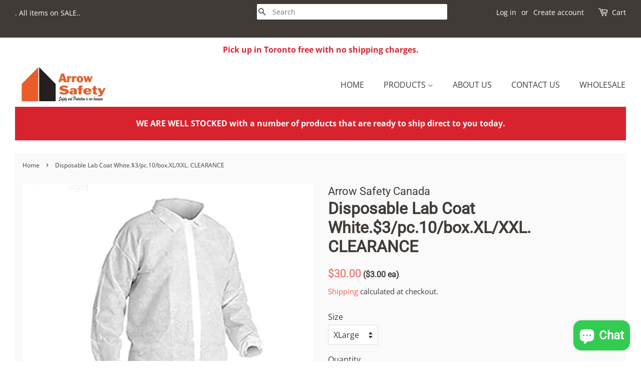

--- FILE ---
content_type: text/html; charset=utf-8
request_url: https://www.arrowsafetycanada.com/products/polypropylene-disposable-lab-coat-30pcs-box
body_size: 17181
content:
<!doctype html>
<html class="no-js">
<head>
  <meta name="google-site-verification" content="cDp_RrhIHC1C5byCXSkIpw8Ln4uMpDjuDV4Z6n7IvKo" />

  <!-- Basic page needs ================================================== -->
  <meta charset="utf-8">
  <meta http-equiv="X-UA-Compatible" content="IE=edge,chrome=1">

  
  <link rel="shortcut icon" href="//www.arrowsafetycanada.com/cdn/shop/files/arrow-logo_32x32.jpg?v=1614775804" type="image/png" />
  



  <!-- Google Tag Manager -->

<script>(function(w,d,s,l,i){w[l]=w[l]||[];w[l].push({'gtm.start':

new Date().getTime(),event:'gtm.js'});var f=d.getElementsByTagName(s)[0],

j=d.createElement(s),dl=l!='dataLayer'?'&l='+l:'';j.async=true;j.src=

'https://www.googletagmanager.com/gtm.js?id='+i+dl;f.parentNode.insertBefore(j,f);

})(window,document,'script','dataLayer','GTM-P6RP6HWD');</script>

<!-- End Google Tag Manager -->
  
  <!-- Global site tag (gtag.js) - Google Analytics -->

<script async src="https://www.googletagmanager.com/gtag/js?id=G-7Y47W9TZMH"></script>

<script>

  window.dataLayer = window.dataLayer || [];

  function gtag(){dataLayer.push(arguments);}

  gtag('js', new Date());

 

  gtag('config', 'G-7Y47W9TZMH');

</script>
  
  
  <!-- Title and description ================================================== -->
  <title>
  White Disposable Lab Coat - Arrow Safety Canada
  </title>

  
  <meta name="description" content="DISCOUNTS APPLICABLE TO LARGER ORDERS, CALL OR EMAIL TO INQUIRE: Phone: 1-833-448-9380 Email: sales@arrowsafetycanada.com Heavy duty polypropylene lab coat that is made of a breathable fabric that provides economical protection with elastic wrists. It is the best low cost solution to protect workers against dry particu">
  

  <!-- Social meta ================================================== -->
  <!-- /snippets/social-meta-tags.liquid -->




<meta property="og:site_name" content="Arrow Safety Canada">
<meta property="og:url" content="https://www.arrowsafetycanada.com/products/polypropylene-disposable-lab-coat-30pcs-box">
<meta property="og:title" content="Disposable Lab Coat White.$3/pc.10/box.XL/XXL. CLEARANCE">
<meta property="og:type" content="product">
<meta property="og:description" content="DISCOUNTS APPLICABLE TO LARGER ORDERS, CALL OR EMAIL TO INQUIRE: Phone: 1-833-448-9380 Email: sales@arrowsafetycanada.com Heavy duty polypropylene lab coat that is made of a breathable fabric that provides economical protection with elastic wrists. It is the best low cost solution to protect workers against dry particu">

  <meta property="og:price:amount" content="20.00">
  <meta property="og:price:currency" content="CAD">

<meta property="og:image" content="http://www.arrowsafetycanada.com/cdn/shop/products/86CDAB6A-B779-4E83-B85F-E6C71695C447_1200x1200.jpg?v=1607901672">
<meta property="og:image:secure_url" content="https://www.arrowsafetycanada.com/cdn/shop/products/86CDAB6A-B779-4E83-B85F-E6C71695C447_1200x1200.jpg?v=1607901672">


<meta name="twitter:card" content="summary_large_image">
<meta name="twitter:title" content="Disposable Lab Coat White.$3/pc.10/box.XL/XXL. CLEARANCE">
<meta name="twitter:description" content="DISCOUNTS APPLICABLE TO LARGER ORDERS, CALL OR EMAIL TO INQUIRE: Phone: 1-833-448-9380 Email: sales@arrowsafetycanada.com Heavy duty polypropylene lab coat that is made of a breathable fabric that provides economical protection with elastic wrists. It is the best low cost solution to protect workers against dry particu">


  <!-- Helpers ================================================== -->
  <link rel="canonical" href="https://www.arrowsafetycanada.com/products/polypropylene-disposable-lab-coat-30pcs-box">
  <meta name="viewport" content="width=device-width,initial-scale=1">
  <meta name="theme-color" content="#f25c54">

  <style>

    @media (min-width: 992px) and (max-width: 5024px) {
.header-bar {
  height: 75px;   
}
}
    
  </style>

  <!-- CSS ================================================== -->
  <link href="//www.arrowsafetycanada.com/cdn/shop/t/2/assets/timber.scss.css?v=3491373077241728791759259445" rel="stylesheet" type="text/css" media="all" />
  <link href="//www.arrowsafetycanada.com/cdn/shop/t/2/assets/theme.scss.css?v=102604319981479935601759259444" rel="stylesheet" type="text/css" media="all" />

  <script>
    window.theme = window.theme || {};

    var theme = {
      strings: {
        addToCart: "Add to Cart",
        soldOut: "Sold Out",
        unavailable: "Unavailable",
        zoomClose: "Close (Esc)",
        zoomPrev: "Previous (Left arrow key)",
        zoomNext: "Next (Right arrow key)",
        addressError: "Error looking up that address",
        addressNoResults: "No results for that address",
        addressQueryLimit: "You have exceeded the Google API usage limit. Consider upgrading to a \u003ca href=\"https:\/\/developers.google.com\/maps\/premium\/usage-limits\"\u003ePremium Plan\u003c\/a\u003e.",
        authError: "There was a problem authenticating your Google Maps API Key."
      },
      settings: {
        // Adding some settings to allow the editor to update correctly when they are changed
        enableWideLayout: true,
        typeAccentTransform: true,
        typeAccentSpacing: false,
        baseFontSize: '16px',
        headerBaseFontSize: '32px',
        accentFontSize: '16px'
      },
      variables: {
        mediaQueryMedium: 'screen and (max-width: 768px)',
        bpSmall: false
      },
      moneyFormat: "\u003cspan class=hidden\u003e${{ amount }}\u003c\/span\u003e"
    }

    document.documentElement.className = document.documentElement.className.replace('no-js', 'supports-js');
  </script>

  <!-- Header hook for plugins ================================================== -->
  <script>window.performance && window.performance.mark && window.performance.mark('shopify.content_for_header.start');</script><meta name="google-site-verification" content="FBWLBWQSKcDWDCHUdA5o6t6Gaoj0xPvceYOWesaR38I">
<meta name="facebook-domain-verification" content="f450uhdjf1iaa1rh169k5xuzzbosvk">
<meta id="shopify-digital-wallet" name="shopify-digital-wallet" content="/30135418979/digital_wallets/dialog">
<meta name="shopify-checkout-api-token" content="99bbcdb7b696cc869dc53b8d8f2dc0f4">
<meta id="in-context-paypal-metadata" data-shop-id="30135418979" data-venmo-supported="false" data-environment="production" data-locale="en_US" data-paypal-v4="true" data-currency="CAD">
<link rel="alternate" type="application/json+oembed" href="https://www.arrowsafetycanada.com/products/polypropylene-disposable-lab-coat-30pcs-box.oembed">
<script async="async" src="/checkouts/internal/preloads.js?locale=en-CA"></script>
<script id="shopify-features" type="application/json">{"accessToken":"99bbcdb7b696cc869dc53b8d8f2dc0f4","betas":["rich-media-storefront-analytics"],"domain":"www.arrowsafetycanada.com","predictiveSearch":true,"shopId":30135418979,"locale":"en"}</script>
<script>var Shopify = Shopify || {};
Shopify.shop = "arrow-safety-canada.myshopify.com";
Shopify.locale = "en";
Shopify.currency = {"active":"CAD","rate":"1.0"};
Shopify.country = "CA";
Shopify.theme = {"name":"Minimal","id":82535612515,"schema_name":"Minimal","schema_version":"11.7.15","theme_store_id":380,"role":"main"};
Shopify.theme.handle = "null";
Shopify.theme.style = {"id":null,"handle":null};
Shopify.cdnHost = "www.arrowsafetycanada.com/cdn";
Shopify.routes = Shopify.routes || {};
Shopify.routes.root = "/";</script>
<script type="module">!function(o){(o.Shopify=o.Shopify||{}).modules=!0}(window);</script>
<script>!function(o){function n(){var o=[];function n(){o.push(Array.prototype.slice.apply(arguments))}return n.q=o,n}var t=o.Shopify=o.Shopify||{};t.loadFeatures=n(),t.autoloadFeatures=n()}(window);</script>
<script id="shop-js-analytics" type="application/json">{"pageType":"product"}</script>
<script defer="defer" async type="module" src="//www.arrowsafetycanada.com/cdn/shopifycloud/shop-js/modules/v2/client.init-shop-cart-sync_BT-GjEfc.en.esm.js"></script>
<script defer="defer" async type="module" src="//www.arrowsafetycanada.com/cdn/shopifycloud/shop-js/modules/v2/chunk.common_D58fp_Oc.esm.js"></script>
<script defer="defer" async type="module" src="//www.arrowsafetycanada.com/cdn/shopifycloud/shop-js/modules/v2/chunk.modal_xMitdFEc.esm.js"></script>
<script type="module">
  await import("//www.arrowsafetycanada.com/cdn/shopifycloud/shop-js/modules/v2/client.init-shop-cart-sync_BT-GjEfc.en.esm.js");
await import("//www.arrowsafetycanada.com/cdn/shopifycloud/shop-js/modules/v2/chunk.common_D58fp_Oc.esm.js");
await import("//www.arrowsafetycanada.com/cdn/shopifycloud/shop-js/modules/v2/chunk.modal_xMitdFEc.esm.js");

  window.Shopify.SignInWithShop?.initShopCartSync?.({"fedCMEnabled":true,"windoidEnabled":true});

</script>
<script>(function() {
  var isLoaded = false;
  function asyncLoad() {
    if (isLoaded) return;
    isLoaded = true;
    var urls = ["https:\/\/a.mailmunch.co\/widgets\/site-786152-bc41fdb555f48874d40475e42f5d84fc7da7d768.js?shop=arrow-safety-canada.myshopify.com","https:\/\/static.klaviyo.com\/onsite\/js\/klaviyo.js?company_id=VSTqY8\u0026shop=arrow-safety-canada.myshopify.com","https:\/\/static.klaviyo.com\/onsite\/js\/klaviyo.js?company_id=VSTqY8\u0026shop=arrow-safety-canada.myshopify.com"];
    for (var i = 0; i < urls.length; i++) {
      var s = document.createElement('script');
      s.type = 'text/javascript';
      s.async = true;
      s.src = urls[i];
      var x = document.getElementsByTagName('script')[0];
      x.parentNode.insertBefore(s, x);
    }
  };
  if(window.attachEvent) {
    window.attachEvent('onload', asyncLoad);
  } else {
    window.addEventListener('load', asyncLoad, false);
  }
})();</script>
<script id="__st">var __st={"a":30135418979,"offset":-21600,"reqid":"55fc2936-32b3-4790-bca0-07c21804b73e-1769174538","pageurl":"www.arrowsafetycanada.com\/products\/polypropylene-disposable-lab-coat-30pcs-box","u":"be1059fb5906","p":"product","rtyp":"product","rid":4613793251427};</script>
<script>window.ShopifyPaypalV4VisibilityTracking = true;</script>
<script id="captcha-bootstrap">!function(){'use strict';const t='contact',e='account',n='new_comment',o=[[t,t],['blogs',n],['comments',n],[t,'customer']],c=[[e,'customer_login'],[e,'guest_login'],[e,'recover_customer_password'],[e,'create_customer']],r=t=>t.map((([t,e])=>`form[action*='/${t}']:not([data-nocaptcha='true']) input[name='form_type'][value='${e}']`)).join(','),a=t=>()=>t?[...document.querySelectorAll(t)].map((t=>t.form)):[];function s(){const t=[...o],e=r(t);return a(e)}const i='password',u='form_key',d=['recaptcha-v3-token','g-recaptcha-response','h-captcha-response',i],f=()=>{try{return window.sessionStorage}catch{return}},m='__shopify_v',_=t=>t.elements[u];function p(t,e,n=!1){try{const o=window.sessionStorage,c=JSON.parse(o.getItem(e)),{data:r}=function(t){const{data:e,action:n}=t;return t[m]||n?{data:e,action:n}:{data:t,action:n}}(c);for(const[e,n]of Object.entries(r))t.elements[e]&&(t.elements[e].value=n);n&&o.removeItem(e)}catch(o){console.error('form repopulation failed',{error:o})}}const l='form_type',E='cptcha';function T(t){t.dataset[E]=!0}const w=window,h=w.document,L='Shopify',v='ce_forms',y='captcha';let A=!1;((t,e)=>{const n=(g='f06e6c50-85a8-45c8-87d0-21a2b65856fe',I='https://cdn.shopify.com/shopifycloud/storefront-forms-hcaptcha/ce_storefront_forms_captcha_hcaptcha.v1.5.2.iife.js',D={infoText:'Protected by hCaptcha',privacyText:'Privacy',termsText:'Terms'},(t,e,n)=>{const o=w[L][v],c=o.bindForm;if(c)return c(t,g,e,D).then(n);var r;o.q.push([[t,g,e,D],n]),r=I,A||(h.body.append(Object.assign(h.createElement('script'),{id:'captcha-provider',async:!0,src:r})),A=!0)});var g,I,D;w[L]=w[L]||{},w[L][v]=w[L][v]||{},w[L][v].q=[],w[L][y]=w[L][y]||{},w[L][y].protect=function(t,e){n(t,void 0,e),T(t)},Object.freeze(w[L][y]),function(t,e,n,w,h,L){const[v,y,A,g]=function(t,e,n){const i=e?o:[],u=t?c:[],d=[...i,...u],f=r(d),m=r(i),_=r(d.filter((([t,e])=>n.includes(e))));return[a(f),a(m),a(_),s()]}(w,h,L),I=t=>{const e=t.target;return e instanceof HTMLFormElement?e:e&&e.form},D=t=>v().includes(t);t.addEventListener('submit',(t=>{const e=I(t);if(!e)return;const n=D(e)&&!e.dataset.hcaptchaBound&&!e.dataset.recaptchaBound,o=_(e),c=g().includes(e)&&(!o||!o.value);(n||c)&&t.preventDefault(),c&&!n&&(function(t){try{if(!f())return;!function(t){const e=f();if(!e)return;const n=_(t);if(!n)return;const o=n.value;o&&e.removeItem(o)}(t);const e=Array.from(Array(32),(()=>Math.random().toString(36)[2])).join('');!function(t,e){_(t)||t.append(Object.assign(document.createElement('input'),{type:'hidden',name:u})),t.elements[u].value=e}(t,e),function(t,e){const n=f();if(!n)return;const o=[...t.querySelectorAll(`input[type='${i}']`)].map((({name:t})=>t)),c=[...d,...o],r={};for(const[a,s]of new FormData(t).entries())c.includes(a)||(r[a]=s);n.setItem(e,JSON.stringify({[m]:1,action:t.action,data:r}))}(t,e)}catch(e){console.error('failed to persist form',e)}}(e),e.submit())}));const S=(t,e)=>{t&&!t.dataset[E]&&(n(t,e.some((e=>e===t))),T(t))};for(const o of['focusin','change'])t.addEventListener(o,(t=>{const e=I(t);D(e)&&S(e,y())}));const B=e.get('form_key'),M=e.get(l),P=B&&M;t.addEventListener('DOMContentLoaded',(()=>{const t=y();if(P)for(const e of t)e.elements[l].value===M&&p(e,B);[...new Set([...A(),...v().filter((t=>'true'===t.dataset.shopifyCaptcha))])].forEach((e=>S(e,t)))}))}(h,new URLSearchParams(w.location.search),n,t,e,['guest_login'])})(!0,!0)}();</script>
<script integrity="sha256-4kQ18oKyAcykRKYeNunJcIwy7WH5gtpwJnB7kiuLZ1E=" data-source-attribution="shopify.loadfeatures" defer="defer" src="//www.arrowsafetycanada.com/cdn/shopifycloud/storefront/assets/storefront/load_feature-a0a9edcb.js" crossorigin="anonymous"></script>
<script data-source-attribution="shopify.dynamic_checkout.dynamic.init">var Shopify=Shopify||{};Shopify.PaymentButton=Shopify.PaymentButton||{isStorefrontPortableWallets:!0,init:function(){window.Shopify.PaymentButton.init=function(){};var t=document.createElement("script");t.src="https://www.arrowsafetycanada.com/cdn/shopifycloud/portable-wallets/latest/portable-wallets.en.js",t.type="module",document.head.appendChild(t)}};
</script>
<script data-source-attribution="shopify.dynamic_checkout.buyer_consent">
  function portableWalletsHideBuyerConsent(e){var t=document.getElementById("shopify-buyer-consent"),n=document.getElementById("shopify-subscription-policy-button");t&&n&&(t.classList.add("hidden"),t.setAttribute("aria-hidden","true"),n.removeEventListener("click",e))}function portableWalletsShowBuyerConsent(e){var t=document.getElementById("shopify-buyer-consent"),n=document.getElementById("shopify-subscription-policy-button");t&&n&&(t.classList.remove("hidden"),t.removeAttribute("aria-hidden"),n.addEventListener("click",e))}window.Shopify?.PaymentButton&&(window.Shopify.PaymentButton.hideBuyerConsent=portableWalletsHideBuyerConsent,window.Shopify.PaymentButton.showBuyerConsent=portableWalletsShowBuyerConsent);
</script>
<script>
  function portableWalletsCleanup(e){e&&e.src&&console.error("Failed to load portable wallets script "+e.src);var t=document.querySelectorAll("shopify-accelerated-checkout .shopify-payment-button__skeleton, shopify-accelerated-checkout-cart .wallet-cart-button__skeleton"),e=document.getElementById("shopify-buyer-consent");for(let e=0;e<t.length;e++)t[e].remove();e&&e.remove()}function portableWalletsNotLoadedAsModule(e){e instanceof ErrorEvent&&"string"==typeof e.message&&e.message.includes("import.meta")&&"string"==typeof e.filename&&e.filename.includes("portable-wallets")&&(window.removeEventListener("error",portableWalletsNotLoadedAsModule),window.Shopify.PaymentButton.failedToLoad=e,"loading"===document.readyState?document.addEventListener("DOMContentLoaded",window.Shopify.PaymentButton.init):window.Shopify.PaymentButton.init())}window.addEventListener("error",portableWalletsNotLoadedAsModule);
</script>

<script type="module" src="https://www.arrowsafetycanada.com/cdn/shopifycloud/portable-wallets/latest/portable-wallets.en.js" onError="portableWalletsCleanup(this)" crossorigin="anonymous"></script>
<script nomodule>
  document.addEventListener("DOMContentLoaded", portableWalletsCleanup);
</script>

<link id="shopify-accelerated-checkout-styles" rel="stylesheet" media="screen" href="https://www.arrowsafetycanada.com/cdn/shopifycloud/portable-wallets/latest/accelerated-checkout-backwards-compat.css" crossorigin="anonymous">
<style id="shopify-accelerated-checkout-cart">
        #shopify-buyer-consent {
  margin-top: 1em;
  display: inline-block;
  width: 100%;
}

#shopify-buyer-consent.hidden {
  display: none;
}

#shopify-subscription-policy-button {
  background: none;
  border: none;
  padding: 0;
  text-decoration: underline;
  font-size: inherit;
  cursor: pointer;
}

#shopify-subscription-policy-button::before {
  box-shadow: none;
}

      </style>

<script>window.performance && window.performance.mark && window.performance.mark('shopify.content_for_header.end');</script>

  <script src="//www.arrowsafetycanada.com/cdn/shop/t/2/assets/jquery-2.2.3.min.js?v=58211863146907186831589248675" type="text/javascript"></script>

  <script src="//www.arrowsafetycanada.com/cdn/shop/t/2/assets/lazysizes.min.js?v=155223123402716617051589248675" async="async"></script>

  
  

  <!-- Global site tag (gtag.js) - Google Analytics -->
<script async src="https://www.googletagmanager.com/gtag/js?id=UA-171068984-1"></script>
<script>
  window.dataLayer = window.dataLayer || [];
  function gtag(){dataLayer.push(arguments);}
  gtag('js', new Date());

  gtag('config', 'UA-171068984-1');
</script>
  
  
  
<script src="https://cdn.shopify.com/extensions/e8878072-2f6b-4e89-8082-94b04320908d/inbox-1254/assets/inbox-chat-loader.js" type="text/javascript" defer="defer"></script>
<link href="https://monorail-edge.shopifysvc.com" rel="dns-prefetch">
<script>(function(){if ("sendBeacon" in navigator && "performance" in window) {try {var session_token_from_headers = performance.getEntriesByType('navigation')[0].serverTiming.find(x => x.name == '_s').description;} catch {var session_token_from_headers = undefined;}var session_cookie_matches = document.cookie.match(/_shopify_s=([^;]*)/);var session_token_from_cookie = session_cookie_matches && session_cookie_matches.length === 2 ? session_cookie_matches[1] : "";var session_token = session_token_from_headers || session_token_from_cookie || "";function handle_abandonment_event(e) {var entries = performance.getEntries().filter(function(entry) {return /monorail-edge.shopifysvc.com/.test(entry.name);});if (!window.abandonment_tracked && entries.length === 0) {window.abandonment_tracked = true;var currentMs = Date.now();var navigation_start = performance.timing.navigationStart;var payload = {shop_id: 30135418979,url: window.location.href,navigation_start,duration: currentMs - navigation_start,session_token,page_type: "product"};window.navigator.sendBeacon("https://monorail-edge.shopifysvc.com/v1/produce", JSON.stringify({schema_id: "online_store_buyer_site_abandonment/1.1",payload: payload,metadata: {event_created_at_ms: currentMs,event_sent_at_ms: currentMs}}));}}window.addEventListener('pagehide', handle_abandonment_event);}}());</script>
<script id="web-pixels-manager-setup">(function e(e,d,r,n,o){if(void 0===o&&(o={}),!Boolean(null===(a=null===(i=window.Shopify)||void 0===i?void 0:i.analytics)||void 0===a?void 0:a.replayQueue)){var i,a;window.Shopify=window.Shopify||{};var t=window.Shopify;t.analytics=t.analytics||{};var s=t.analytics;s.replayQueue=[],s.publish=function(e,d,r){return s.replayQueue.push([e,d,r]),!0};try{self.performance.mark("wpm:start")}catch(e){}var l=function(){var e={modern:/Edge?\/(1{2}[4-9]|1[2-9]\d|[2-9]\d{2}|\d{4,})\.\d+(\.\d+|)|Firefox\/(1{2}[4-9]|1[2-9]\d|[2-9]\d{2}|\d{4,})\.\d+(\.\d+|)|Chrom(ium|e)\/(9{2}|\d{3,})\.\d+(\.\d+|)|(Maci|X1{2}).+ Version\/(15\.\d+|(1[6-9]|[2-9]\d|\d{3,})\.\d+)([,.]\d+|)( \(\w+\)|)( Mobile\/\w+|) Safari\/|Chrome.+OPR\/(9{2}|\d{3,})\.\d+\.\d+|(CPU[ +]OS|iPhone[ +]OS|CPU[ +]iPhone|CPU IPhone OS|CPU iPad OS)[ +]+(15[._]\d+|(1[6-9]|[2-9]\d|\d{3,})[._]\d+)([._]\d+|)|Android:?[ /-](13[3-9]|1[4-9]\d|[2-9]\d{2}|\d{4,})(\.\d+|)(\.\d+|)|Android.+Firefox\/(13[5-9]|1[4-9]\d|[2-9]\d{2}|\d{4,})\.\d+(\.\d+|)|Android.+Chrom(ium|e)\/(13[3-9]|1[4-9]\d|[2-9]\d{2}|\d{4,})\.\d+(\.\d+|)|SamsungBrowser\/([2-9]\d|\d{3,})\.\d+/,legacy:/Edge?\/(1[6-9]|[2-9]\d|\d{3,})\.\d+(\.\d+|)|Firefox\/(5[4-9]|[6-9]\d|\d{3,})\.\d+(\.\d+|)|Chrom(ium|e)\/(5[1-9]|[6-9]\d|\d{3,})\.\d+(\.\d+|)([\d.]+$|.*Safari\/(?![\d.]+ Edge\/[\d.]+$))|(Maci|X1{2}).+ Version\/(10\.\d+|(1[1-9]|[2-9]\d|\d{3,})\.\d+)([,.]\d+|)( \(\w+\)|)( Mobile\/\w+|) Safari\/|Chrome.+OPR\/(3[89]|[4-9]\d|\d{3,})\.\d+\.\d+|(CPU[ +]OS|iPhone[ +]OS|CPU[ +]iPhone|CPU IPhone OS|CPU iPad OS)[ +]+(10[._]\d+|(1[1-9]|[2-9]\d|\d{3,})[._]\d+)([._]\d+|)|Android:?[ /-](13[3-9]|1[4-9]\d|[2-9]\d{2}|\d{4,})(\.\d+|)(\.\d+|)|Mobile Safari.+OPR\/([89]\d|\d{3,})\.\d+\.\d+|Android.+Firefox\/(13[5-9]|1[4-9]\d|[2-9]\d{2}|\d{4,})\.\d+(\.\d+|)|Android.+Chrom(ium|e)\/(13[3-9]|1[4-9]\d|[2-9]\d{2}|\d{4,})\.\d+(\.\d+|)|Android.+(UC? ?Browser|UCWEB|U3)[ /]?(15\.([5-9]|\d{2,})|(1[6-9]|[2-9]\d|\d{3,})\.\d+)\.\d+|SamsungBrowser\/(5\.\d+|([6-9]|\d{2,})\.\d+)|Android.+MQ{2}Browser\/(14(\.(9|\d{2,})|)|(1[5-9]|[2-9]\d|\d{3,})(\.\d+|))(\.\d+|)|K[Aa][Ii]OS\/(3\.\d+|([4-9]|\d{2,})\.\d+)(\.\d+|)/},d=e.modern,r=e.legacy,n=navigator.userAgent;return n.match(d)?"modern":n.match(r)?"legacy":"unknown"}(),u="modern"===l?"modern":"legacy",c=(null!=n?n:{modern:"",legacy:""})[u],f=function(e){return[e.baseUrl,"/wpm","/b",e.hashVersion,"modern"===e.buildTarget?"m":"l",".js"].join("")}({baseUrl:d,hashVersion:r,buildTarget:u}),m=function(e){var d=e.version,r=e.bundleTarget,n=e.surface,o=e.pageUrl,i=e.monorailEndpoint;return{emit:function(e){var a=e.status,t=e.errorMsg,s=(new Date).getTime(),l=JSON.stringify({metadata:{event_sent_at_ms:s},events:[{schema_id:"web_pixels_manager_load/3.1",payload:{version:d,bundle_target:r,page_url:o,status:a,surface:n,error_msg:t},metadata:{event_created_at_ms:s}}]});if(!i)return console&&console.warn&&console.warn("[Web Pixels Manager] No Monorail endpoint provided, skipping logging."),!1;try{return self.navigator.sendBeacon.bind(self.navigator)(i,l)}catch(e){}var u=new XMLHttpRequest;try{return u.open("POST",i,!0),u.setRequestHeader("Content-Type","text/plain"),u.send(l),!0}catch(e){return console&&console.warn&&console.warn("[Web Pixels Manager] Got an unhandled error while logging to Monorail."),!1}}}}({version:r,bundleTarget:l,surface:e.surface,pageUrl:self.location.href,monorailEndpoint:e.monorailEndpoint});try{o.browserTarget=l,function(e){var d=e.src,r=e.async,n=void 0===r||r,o=e.onload,i=e.onerror,a=e.sri,t=e.scriptDataAttributes,s=void 0===t?{}:t,l=document.createElement("script"),u=document.querySelector("head"),c=document.querySelector("body");if(l.async=n,l.src=d,a&&(l.integrity=a,l.crossOrigin="anonymous"),s)for(var f in s)if(Object.prototype.hasOwnProperty.call(s,f))try{l.dataset[f]=s[f]}catch(e){}if(o&&l.addEventListener("load",o),i&&l.addEventListener("error",i),u)u.appendChild(l);else{if(!c)throw new Error("Did not find a head or body element to append the script");c.appendChild(l)}}({src:f,async:!0,onload:function(){if(!function(){var e,d;return Boolean(null===(d=null===(e=window.Shopify)||void 0===e?void 0:e.analytics)||void 0===d?void 0:d.initialized)}()){var d=window.webPixelsManager.init(e)||void 0;if(d){var r=window.Shopify.analytics;r.replayQueue.forEach((function(e){var r=e[0],n=e[1],o=e[2];d.publishCustomEvent(r,n,o)})),r.replayQueue=[],r.publish=d.publishCustomEvent,r.visitor=d.visitor,r.initialized=!0}}},onerror:function(){return m.emit({status:"failed",errorMsg:"".concat(f," has failed to load")})},sri:function(e){var d=/^sha384-[A-Za-z0-9+/=]+$/;return"string"==typeof e&&d.test(e)}(c)?c:"",scriptDataAttributes:o}),m.emit({status:"loading"})}catch(e){m.emit({status:"failed",errorMsg:(null==e?void 0:e.message)||"Unknown error"})}}})({shopId: 30135418979,storefrontBaseUrl: "https://www.arrowsafetycanada.com",extensionsBaseUrl: "https://extensions.shopifycdn.com/cdn/shopifycloud/web-pixels-manager",monorailEndpoint: "https://monorail-edge.shopifysvc.com/unstable/produce_batch",surface: "storefront-renderer",enabledBetaFlags: ["2dca8a86"],webPixelsConfigList: [{"id":"864846099","configuration":"{\"config\":\"{\\\"pixel_id\\\":\\\"AW-624856145\\\",\\\"target_country\\\":\\\"CA\\\",\\\"gtag_events\\\":[{\\\"type\\\":\\\"search\\\",\\\"action_label\\\":\\\"AW-624856145\\\/9JuzCOmnptMBENGY-qkC\\\"},{\\\"type\\\":\\\"begin_checkout\\\",\\\"action_label\\\":\\\"AW-624856145\\\/6sKyCO6mptMBENGY-qkC\\\"},{\\\"type\\\":\\\"view_item\\\",\\\"action_label\\\":[\\\"AW-624856145\\\/UKRoCOimptMBENGY-qkC\\\",\\\"MC-JY566DZ6DX\\\"]},{\\\"type\\\":\\\"purchase\\\",\\\"action_label\\\":[\\\"AW-624856145\\\/NwhoCOWmptMBENGY-qkC\\\",\\\"MC-JY566DZ6DX\\\"]},{\\\"type\\\":\\\"page_view\\\",\\\"action_label\\\":[\\\"AW-624856145\\\/W1hlCOKmptMBENGY-qkC\\\",\\\"MC-JY566DZ6DX\\\"]},{\\\"type\\\":\\\"add_payment_info\\\",\\\"action_label\\\":\\\"AW-624856145\\\/IabRCOynptMBENGY-qkC\\\"},{\\\"type\\\":\\\"add_to_cart\\\",\\\"action_label\\\":\\\"AW-624856145\\\/KCVJCOumptMBENGY-qkC\\\"}],\\\"enable_monitoring_mode\\\":false}\"}","eventPayloadVersion":"v1","runtimeContext":"OPEN","scriptVersion":"b2a88bafab3e21179ed38636efcd8a93","type":"APP","apiClientId":1780363,"privacyPurposes":[],"dataSharingAdjustments":{"protectedCustomerApprovalScopes":["read_customer_address","read_customer_email","read_customer_name","read_customer_personal_data","read_customer_phone"]}},{"id":"139854099","eventPayloadVersion":"v1","runtimeContext":"LAX","scriptVersion":"1","type":"CUSTOM","privacyPurposes":["MARKETING"],"name":"Meta pixel (migrated)"},{"id":"shopify-app-pixel","configuration":"{}","eventPayloadVersion":"v1","runtimeContext":"STRICT","scriptVersion":"0450","apiClientId":"shopify-pixel","type":"APP","privacyPurposes":["ANALYTICS","MARKETING"]},{"id":"shopify-custom-pixel","eventPayloadVersion":"v1","runtimeContext":"LAX","scriptVersion":"0450","apiClientId":"shopify-pixel","type":"CUSTOM","privacyPurposes":["ANALYTICS","MARKETING"]}],isMerchantRequest: false,initData: {"shop":{"name":"Arrow Safety Canada","paymentSettings":{"currencyCode":"CAD"},"myshopifyDomain":"arrow-safety-canada.myshopify.com","countryCode":"CA","storefrontUrl":"https:\/\/www.arrowsafetycanada.com"},"customer":null,"cart":null,"checkout":null,"productVariants":[{"price":{"amount":30.0,"currencyCode":"CAD"},"product":{"title":"Disposable Lab Coat White.$3\/pc.10\/box.XL\/XXL. CLEARANCE","vendor":"Arrow Safety Canada","id":"4613793251427","untranslatedTitle":"Disposable Lab Coat White.$3\/pc.10\/box.XL\/XXL. CLEARANCE","url":"\/products\/polypropylene-disposable-lab-coat-30pcs-box","type":"Gown\/Lab Coats"},"id":"33403284324451","image":{"src":"\/\/www.arrowsafetycanada.com\/cdn\/shop\/products\/86CDAB6A-B779-4E83-B85F-E6C71695C447.jpg?v=1607901672"},"sku":"","title":"XLarge","untranslatedTitle":"XLarge"},{"price":{"amount":20.0,"currencyCode":"CAD"},"product":{"title":"Disposable Lab Coat White.$3\/pc.10\/box.XL\/XXL. CLEARANCE","vendor":"Arrow Safety Canada","id":"4613793251427","untranslatedTitle":"Disposable Lab Coat White.$3\/pc.10\/box.XL\/XXL. CLEARANCE","url":"\/products\/polypropylene-disposable-lab-coat-30pcs-box","type":"Gown\/Lab Coats"},"id":"33403284357219","image":{"src":"\/\/www.arrowsafetycanada.com\/cdn\/shop\/products\/86CDAB6A-B779-4E83-B85F-E6C71695C447.jpg?v=1607901672"},"sku":"","title":"XXLarge","untranslatedTitle":"XXLarge"}],"purchasingCompany":null},},"https://www.arrowsafetycanada.com/cdn","fcfee988w5aeb613cpc8e4bc33m6693e112",{"modern":"","legacy":""},{"shopId":"30135418979","storefrontBaseUrl":"https:\/\/www.arrowsafetycanada.com","extensionBaseUrl":"https:\/\/extensions.shopifycdn.com\/cdn\/shopifycloud\/web-pixels-manager","surface":"storefront-renderer","enabledBetaFlags":"[\"2dca8a86\"]","isMerchantRequest":"false","hashVersion":"fcfee988w5aeb613cpc8e4bc33m6693e112","publish":"custom","events":"[[\"page_viewed\",{}],[\"product_viewed\",{\"productVariant\":{\"price\":{\"amount\":30.0,\"currencyCode\":\"CAD\"},\"product\":{\"title\":\"Disposable Lab Coat White.$3\/pc.10\/box.XL\/XXL. CLEARANCE\",\"vendor\":\"Arrow Safety Canada\",\"id\":\"4613793251427\",\"untranslatedTitle\":\"Disposable Lab Coat White.$3\/pc.10\/box.XL\/XXL. CLEARANCE\",\"url\":\"\/products\/polypropylene-disposable-lab-coat-30pcs-box\",\"type\":\"Gown\/Lab Coats\"},\"id\":\"33403284324451\",\"image\":{\"src\":\"\/\/www.arrowsafetycanada.com\/cdn\/shop\/products\/86CDAB6A-B779-4E83-B85F-E6C71695C447.jpg?v=1607901672\"},\"sku\":\"\",\"title\":\"XLarge\",\"untranslatedTitle\":\"XLarge\"}}]]"});</script><script>
  window.ShopifyAnalytics = window.ShopifyAnalytics || {};
  window.ShopifyAnalytics.meta = window.ShopifyAnalytics.meta || {};
  window.ShopifyAnalytics.meta.currency = 'CAD';
  var meta = {"product":{"id":4613793251427,"gid":"gid:\/\/shopify\/Product\/4613793251427","vendor":"Arrow Safety Canada","type":"Gown\/Lab Coats","handle":"polypropylene-disposable-lab-coat-30pcs-box","variants":[{"id":33403284324451,"price":3000,"name":"Disposable Lab Coat White.$3\/pc.10\/box.XL\/XXL. CLEARANCE - XLarge","public_title":"XLarge","sku":""},{"id":33403284357219,"price":2000,"name":"Disposable Lab Coat White.$3\/pc.10\/box.XL\/XXL. CLEARANCE - XXLarge","public_title":"XXLarge","sku":""}],"remote":false},"page":{"pageType":"product","resourceType":"product","resourceId":4613793251427,"requestId":"55fc2936-32b3-4790-bca0-07c21804b73e-1769174538"}};
  for (var attr in meta) {
    window.ShopifyAnalytics.meta[attr] = meta[attr];
  }
</script>
<script class="analytics">
  (function () {
    var customDocumentWrite = function(content) {
      var jquery = null;

      if (window.jQuery) {
        jquery = window.jQuery;
      } else if (window.Checkout && window.Checkout.$) {
        jquery = window.Checkout.$;
      }

      if (jquery) {
        jquery('body').append(content);
      }
    };

    var hasLoggedConversion = function(token) {
      if (token) {
        return document.cookie.indexOf('loggedConversion=' + token) !== -1;
      }
      return false;
    }

    var setCookieIfConversion = function(token) {
      if (token) {
        var twoMonthsFromNow = new Date(Date.now());
        twoMonthsFromNow.setMonth(twoMonthsFromNow.getMonth() + 2);

        document.cookie = 'loggedConversion=' + token + '; expires=' + twoMonthsFromNow;
      }
    }

    var trekkie = window.ShopifyAnalytics.lib = window.trekkie = window.trekkie || [];
    if (trekkie.integrations) {
      return;
    }
    trekkie.methods = [
      'identify',
      'page',
      'ready',
      'track',
      'trackForm',
      'trackLink'
    ];
    trekkie.factory = function(method) {
      return function() {
        var args = Array.prototype.slice.call(arguments);
        args.unshift(method);
        trekkie.push(args);
        return trekkie;
      };
    };
    for (var i = 0; i < trekkie.methods.length; i++) {
      var key = trekkie.methods[i];
      trekkie[key] = trekkie.factory(key);
    }
    trekkie.load = function(config) {
      trekkie.config = config || {};
      trekkie.config.initialDocumentCookie = document.cookie;
      var first = document.getElementsByTagName('script')[0];
      var script = document.createElement('script');
      script.type = 'text/javascript';
      script.onerror = function(e) {
        var scriptFallback = document.createElement('script');
        scriptFallback.type = 'text/javascript';
        scriptFallback.onerror = function(error) {
                var Monorail = {
      produce: function produce(monorailDomain, schemaId, payload) {
        var currentMs = new Date().getTime();
        var event = {
          schema_id: schemaId,
          payload: payload,
          metadata: {
            event_created_at_ms: currentMs,
            event_sent_at_ms: currentMs
          }
        };
        return Monorail.sendRequest("https://" + monorailDomain + "/v1/produce", JSON.stringify(event));
      },
      sendRequest: function sendRequest(endpointUrl, payload) {
        // Try the sendBeacon API
        if (window && window.navigator && typeof window.navigator.sendBeacon === 'function' && typeof window.Blob === 'function' && !Monorail.isIos12()) {
          var blobData = new window.Blob([payload], {
            type: 'text/plain'
          });

          if (window.navigator.sendBeacon(endpointUrl, blobData)) {
            return true;
          } // sendBeacon was not successful

        } // XHR beacon

        var xhr = new XMLHttpRequest();

        try {
          xhr.open('POST', endpointUrl);
          xhr.setRequestHeader('Content-Type', 'text/plain');
          xhr.send(payload);
        } catch (e) {
          console.log(e);
        }

        return false;
      },
      isIos12: function isIos12() {
        return window.navigator.userAgent.lastIndexOf('iPhone; CPU iPhone OS 12_') !== -1 || window.navigator.userAgent.lastIndexOf('iPad; CPU OS 12_') !== -1;
      }
    };
    Monorail.produce('monorail-edge.shopifysvc.com',
      'trekkie_storefront_load_errors/1.1',
      {shop_id: 30135418979,
      theme_id: 82535612515,
      app_name: "storefront",
      context_url: window.location.href,
      source_url: "//www.arrowsafetycanada.com/cdn/s/trekkie.storefront.8d95595f799fbf7e1d32231b9a28fd43b70c67d3.min.js"});

        };
        scriptFallback.async = true;
        scriptFallback.src = '//www.arrowsafetycanada.com/cdn/s/trekkie.storefront.8d95595f799fbf7e1d32231b9a28fd43b70c67d3.min.js';
        first.parentNode.insertBefore(scriptFallback, first);
      };
      script.async = true;
      script.src = '//www.arrowsafetycanada.com/cdn/s/trekkie.storefront.8d95595f799fbf7e1d32231b9a28fd43b70c67d3.min.js';
      first.parentNode.insertBefore(script, first);
    };
    trekkie.load(
      {"Trekkie":{"appName":"storefront","development":false,"defaultAttributes":{"shopId":30135418979,"isMerchantRequest":null,"themeId":82535612515,"themeCityHash":"10269172406305452306","contentLanguage":"en","currency":"CAD","eventMetadataId":"8539027b-1af7-4da6-b3cd-047cc84feccd"},"isServerSideCookieWritingEnabled":true,"monorailRegion":"shop_domain","enabledBetaFlags":["65f19447"]},"Session Attribution":{},"S2S":{"facebookCapiEnabled":false,"source":"trekkie-storefront-renderer","apiClientId":580111}}
    );

    var loaded = false;
    trekkie.ready(function() {
      if (loaded) return;
      loaded = true;

      window.ShopifyAnalytics.lib = window.trekkie;

      var originalDocumentWrite = document.write;
      document.write = customDocumentWrite;
      try { window.ShopifyAnalytics.merchantGoogleAnalytics.call(this); } catch(error) {};
      document.write = originalDocumentWrite;

      window.ShopifyAnalytics.lib.page(null,{"pageType":"product","resourceType":"product","resourceId":4613793251427,"requestId":"55fc2936-32b3-4790-bca0-07c21804b73e-1769174538","shopifyEmitted":true});

      var match = window.location.pathname.match(/checkouts\/(.+)\/(thank_you|post_purchase)/)
      var token = match? match[1]: undefined;
      if (!hasLoggedConversion(token)) {
        setCookieIfConversion(token);
        window.ShopifyAnalytics.lib.track("Viewed Product",{"currency":"CAD","variantId":33403284324451,"productId":4613793251427,"productGid":"gid:\/\/shopify\/Product\/4613793251427","name":"Disposable Lab Coat White.$3\/pc.10\/box.XL\/XXL. CLEARANCE - XLarge","price":"30.00","sku":"","brand":"Arrow Safety Canada","variant":"XLarge","category":"Gown\/Lab Coats","nonInteraction":true,"remote":false},undefined,undefined,{"shopifyEmitted":true});
      window.ShopifyAnalytics.lib.track("monorail:\/\/trekkie_storefront_viewed_product\/1.1",{"currency":"CAD","variantId":33403284324451,"productId":4613793251427,"productGid":"gid:\/\/shopify\/Product\/4613793251427","name":"Disposable Lab Coat White.$3\/pc.10\/box.XL\/XXL. CLEARANCE - XLarge","price":"30.00","sku":"","brand":"Arrow Safety Canada","variant":"XLarge","category":"Gown\/Lab Coats","nonInteraction":true,"remote":false,"referer":"https:\/\/www.arrowsafetycanada.com\/products\/polypropylene-disposable-lab-coat-30pcs-box"});
      }
    });


        var eventsListenerScript = document.createElement('script');
        eventsListenerScript.async = true;
        eventsListenerScript.src = "//www.arrowsafetycanada.com/cdn/shopifycloud/storefront/assets/shop_events_listener-3da45d37.js";
        document.getElementsByTagName('head')[0].appendChild(eventsListenerScript);

})();</script>
  <script>
  if (!window.ga || (window.ga && typeof window.ga !== 'function')) {
    window.ga = function ga() {
      (window.ga.q = window.ga.q || []).push(arguments);
      if (window.Shopify && window.Shopify.analytics && typeof window.Shopify.analytics.publish === 'function') {
        window.Shopify.analytics.publish("ga_stub_called", {}, {sendTo: "google_osp_migration"});
      }
      console.error("Shopify's Google Analytics stub called with:", Array.from(arguments), "\nSee https://help.shopify.com/manual/promoting-marketing/pixels/pixel-migration#google for more information.");
    };
    if (window.Shopify && window.Shopify.analytics && typeof window.Shopify.analytics.publish === 'function') {
      window.Shopify.analytics.publish("ga_stub_initialized", {}, {sendTo: "google_osp_migration"});
    }
  }
</script>
<script
  defer
  src="https://www.arrowsafetycanada.com/cdn/shopifycloud/perf-kit/shopify-perf-kit-3.0.4.min.js"
  data-application="storefront-renderer"
  data-shop-id="30135418979"
  data-render-region="gcp-us-central1"
  data-page-type="product"
  data-theme-instance-id="82535612515"
  data-theme-name="Minimal"
  data-theme-version="11.7.15"
  data-monorail-region="shop_domain"
  data-resource-timing-sampling-rate="10"
  data-shs="true"
  data-shs-beacon="true"
  data-shs-export-with-fetch="true"
  data-shs-logs-sample-rate="1"
  data-shs-beacon-endpoint="https://www.arrowsafetycanada.com/api/collect"
></script>
</head>

<body id="white-disposable-lab-coat-arrow-safety-canada" class="template-product">


  <!-- Google Tag Manager (noscript) -->

<noscript><iframe src="https://www.googletagmanager.com/ns.html?id=GTM-P6RP6HWD"

height="0" width="0" style="display:none;visibility:hidden"></iframe></noscript>

<!-- End Google Tag Manager (noscript) -->

  

  <div id="shopify-section-header" class="shopify-section"><style>
  .logo__image-wrapper {
    max-width: 190px;
  }
  /*================= If logo is above navigation ================== */
  

  /*============ If logo is on the same line as navigation ============ */
  
    .site-header .grid--full {
      border-bottom: 1px solid #f0780e;
      padding-bottom: 30px;
    }
  


  
    @media screen and (min-width: 769px) {
      .site-nav {
        text-align: right!important;
      }
    }
  
</style>

<div data-section-id="header" data-section-type="header-section">
  <div class="header-bar">
    <div class="wrapper medium-down--hide">
      <div class="post-large--display-table">

        
          <div class="header-bar__left post-large--display-table-cell">

            

            

            
              <div class="header-bar__module header-bar__message">
                
                  . All items on SALE..
                
              </div>
            

          </div>
        

        <div class="header-bar__right post-large--display-table-cell">

          
            <ul class="header-bar__module header-bar__module--list">
              
                <li>
                  <a href="/account/login" id="customer_login_link">Log in</a>
                </li>
                <li>or</li>
                <li>
                  <a href="/account/register" id="customer_register_link">Create account</a>
                </li>
              
            </ul>
          

          <div class="header-bar__module">
            <span class="header-bar__sep" aria-hidden="true"></span>
            <a href="/cart" class="cart-page-link">
              <span class="icon icon-cart header-bar__cart-icon" aria-hidden="true"></span>
            </a>
          </div>

          <div class="header-bar__module">
            <a href="/cart" class="cart-page-link">
              Cart
              <span class="cart-count header-bar__cart-count hidden-count">0</span>
            </a>
          </div>

          
            
              <div class="header-bar__module header-bar__search">
                


  <form action="/search" method="get" class="header-bar__search-form clearfix" role="search">
    
    <button type="submit" class="btn btn--search icon-fallback-text header-bar__search-submit">
      <span class="icon icon-search" aria-hidden="true"></span>
      <span class="fallback-text">Search</span>
    </button>
    <input type="search" name="q" value="" aria-label="Search" class="header-bar__search-input" placeholder="Search">
  </form>


              </div>
            
          

        </div>
      </div>
    </div>

    <div class="wrapper post-large--hide announcement-bar--mobile">
      
        
          <span>. All items on SALE..</span>
        
      
    </div>

    <div class="wrapper post-large--hide">
      
        <button type="button" class="mobile-nav-trigger" id="MobileNavTrigger" aria-controls="MobileNav" aria-expanded="false">
          <span class="icon icon-hamburger" aria-hidden="true"></span>
          Menu
        </button>
      
      <a href="/cart" class="cart-page-link mobile-cart-page-link">
        <span class="icon icon-cart header-bar__cart-icon" aria-hidden="true"></span>
        Cart <span class="cart-count hidden-count">0</span>
      </a>
    </div>
    <nav role="navigation">
  <ul id="MobileNav" class="mobile-nav post-large--hide">
    
      
        <li class="mobile-nav__link">
          <a
            href="/"
            class="mobile-nav"
            >
            Home
          </a>
        </li>
      
    
      
        
        <li class="mobile-nav__link" aria-haspopup="true">
          <a
            href="/collections/"
            class="mobile-nav__sublist-trigger"
            aria-controls="MobileNav-Parent-2"
            aria-expanded="false">
            Products
            <span class="icon-fallback-text mobile-nav__sublist-expand" aria-hidden="true">
  <span class="icon icon-plus" aria-hidden="true"></span>
  <span class="fallback-text">+</span>
</span>
<span class="icon-fallback-text mobile-nav__sublist-contract" aria-hidden="true">
  <span class="icon icon-minus" aria-hidden="true"></span>
  <span class="fallback-text">-</span>
</span>

          </a>
          <ul
            id="MobileNav-Parent-2"
            class="mobile-nav__sublist">
            
            
              
                <li class="mobile-nav__sublist-link">
                  <a
                    href="/collections/covid-19-rapid-test-kits"
                    >
                    Covid 19 Rapid Test Kits 
                  </a>
                </li>
              
            
              
                <li class="mobile-nav__sublist-link">
                  <a
                    href="/collections/gloves"
                    >
                    Gloves
                  </a>
                </li>
              
            
              
                <li class="mobile-nav__sublist-link">
                  <a
                    href="/collections/gowns-lab-coats"
                    >
                    Gowns/Lab Coats
                  </a>
                </li>
              
            
              
                <li class="mobile-nav__sublist-link">
                  <a
                    href="/collections/face-shields"
                    >
                    Face Shields
                  </a>
                </li>
              
            
              
                <li class="mobile-nav__sublist-link">
                  <a
                    href="/collections/face-masks"
                    >
                    Face Masks
                  </a>
                </li>
              
            
              
                <li class="mobile-nav__sublist-link">
                  <a
                    href="/collections/accessories"
                    >
                    Accessories
                  </a>
                </li>
              
            
          </ul>
        </li>
      
    
      
        <li class="mobile-nav__link">
          <a
            href="/pages/about-us"
            class="mobile-nav"
            >
            About Us
          </a>
        </li>
      
    
      
        <li class="mobile-nav__link">
          <a
            href="/pages/contact-us"
            class="mobile-nav"
            >
            Contact Us
          </a>
        </li>
      
    
      
        <li class="mobile-nav__link">
          <a
            href="/pages/wholesale"
            class="mobile-nav"
            >
            Wholesale
          </a>
        </li>
      
    

    
      
        <li class="mobile-nav__link">
          <a href="/account/login" id="customer_login_link">Log in</a>
        </li>
        <li class="mobile-nav__link">
          <a href="/account/register" id="customer_register_link">Create account</a>
        </li>
      
    

    <li class="mobile-nav__link">
      
        <div class="header-bar__module header-bar__search">
          


  <form action="/search" method="get" class="header-bar__search-form clearfix" role="search">
    
    <button type="submit" class="btn btn--search icon-fallback-text header-bar__search-submit">
      <span class="icon icon-search" aria-hidden="true"></span>
      <span class="fallback-text">Search</span>
    </button>
    <input type="search" name="q" value="" aria-label="Search" class="header-bar__search-input" placeholder="Search">
  </form>


        </div>
      
    </li>
  </ul>
</nav>

  </div>
  
  <p style="text-align:center;position: relative;top: 11px;color: #d8232f; font-weight: 600;">Pick up in Toronto free with no shipping charges. </p>

  <header class="site-header" role="banner">
    <div class="wrapper">

      
        <div class="grid--full post-large--display-table">
          <div class="grid__item post-large--one-third post-large--display-table-cell">
            
              <div class="h1 site-header__logo" itemscope itemtype="http://schema.org/Organization">
            
              
                <noscript>
                  
                  <div class="logo__image-wrapper">
                    <img src="//www.arrowsafetycanada.com/cdn/shop/files/Arrow_Safety_190x.jpg?v=1614318775" alt="Arrow Safety Canada" />
                  </div>
                </noscript>
                <div class="logo__image-wrapper supports-js">
                  <a href="/" itemprop="url" style="padding-top:40.57377049180328%;">
                    
                    <img class="logo__image lazyload"
                         src="//www.arrowsafetycanada.com/cdn/shop/files/Arrow_Safety_300x300.jpg?v=1614318775"
                         data-src="//www.arrowsafetycanada.com/cdn/shop/files/Arrow_Safety_{width}x.jpg?v=1614318775"
                         data-widths="[120, 180, 360, 540, 720, 900, 1080, 1296, 1512, 1728, 1944, 2048]"
                         data-aspectratio="2.4646464646464645"
                         data-sizes="auto"
                         alt="Arrow Safety Canada"
                         itemprop="logo">
                  </a>
                </div>
              
            
              </div>
            
          </div>
          <div class="grid__item post-large--two-thirds post-large--display-table-cell medium-down--hide">
            
<nav>
  <ul class="site-nav" id="AccessibleNav">
    
      
        <li>
          <a
            href="/"
            class="site-nav__link"
            data-meganav-type="child"
            >
              Home
          </a>
        </li>
      
    
      
      
        <li
          class="site-nav--has-dropdown "
          aria-haspopup="true">
          <a
            href="/collections/"
            class="site-nav__link"
            data-meganav-type="parent"
            aria-controls="MenuParent-2"
            aria-expanded="false"
            >
              Products
              <span class="icon icon-arrow-down" aria-hidden="true"></span>
          </a>
          <ul
            id="MenuParent-2"
            class="site-nav__dropdown "
            data-meganav-dropdown>
            
              
                <li>
                  <a
                    href="/collections/covid-19-rapid-test-kits"
                    class="site-nav__link"
                    data-meganav-type="child"
                    
                    tabindex="-1">
                      Covid 19 Rapid Test Kits 
                  </a>
                </li>
              
            
              
                <li>
                  <a
                    href="/collections/gloves"
                    class="site-nav__link"
                    data-meganav-type="child"
                    
                    tabindex="-1">
                      Gloves
                  </a>
                </li>
              
            
              
                <li>
                  <a
                    href="/collections/gowns-lab-coats"
                    class="site-nav__link"
                    data-meganav-type="child"
                    
                    tabindex="-1">
                      Gowns/Lab Coats
                  </a>
                </li>
              
            
              
                <li>
                  <a
                    href="/collections/face-shields"
                    class="site-nav__link"
                    data-meganav-type="child"
                    
                    tabindex="-1">
                      Face Shields
                  </a>
                </li>
              
            
              
                <li>
                  <a
                    href="/collections/face-masks"
                    class="site-nav__link"
                    data-meganav-type="child"
                    
                    tabindex="-1">
                      Face Masks
                  </a>
                </li>
              
            
              
                <li>
                  <a
                    href="/collections/accessories"
                    class="site-nav__link"
                    data-meganav-type="child"
                    
                    tabindex="-1">
                      Accessories
                  </a>
                </li>
              
            
          </ul>
        </li>
      
    
      
        <li>
          <a
            href="/pages/about-us"
            class="site-nav__link"
            data-meganav-type="child"
            >
              About Us
          </a>
        </li>
      
    
      
        <li>
          <a
            href="/pages/contact-us"
            class="site-nav__link"
            data-meganav-type="child"
            >
              Contact Us
          </a>
        </li>
      
    
      
        <li>
          <a
            href="/pages/wholesale"
            class="site-nav__link"
            data-meganav-type="child"
            >
              Wholesale
          </a>
        </li>
      
    
  </ul>
</nav>

          </div>
        </div>
      
	<div style="background-color:#d8232f;padding:20px;color:#fff;text-align:center;" ><b>WE ARE WELL STOCKED with a number of products that are ready to ship direct to you today.</b></div>
    </div>
  </header>
</div>



</div>
  
  <main class="wrapper main-content" role="main">
    <div class="grid">
        <div class="grid__item">
          

<div id="shopify-section-product-template" class="shopify-section"><div itemscope itemtype="http://schema.org/Product" id="ProductSection" data-section-id="product-template" data-section-type="product-template" data-image-zoom-type="zoom-in" data-show-extra-tab="false" data-extra-tab-content="" data-enable-history-state="true">

  

  

  <meta itemprop="url" content="https://www.arrowsafetycanada.com/products/polypropylene-disposable-lab-coat-30pcs-box">
  <meta itemprop="image" content="//www.arrowsafetycanada.com/cdn/shop/products/86CDAB6A-B779-4E83-B85F-E6C71695C447_grande.jpg?v=1607901672">

  <div class="section-header section-header--breadcrumb">
    

<nav class="breadcrumb" role="navigation" aria-label="breadcrumbs">
  <a href="/" title="Back to the frontpage">Home</a>

  

    
    <span aria-hidden="true" class="breadcrumb__sep">&rsaquo;</span>
    <span>Disposable Lab Coat White.$3/pc.10/box.XL/XXL. CLEARANCE</span>

  
</nav>


  </div>

  <div class="product-single">
    <div class="grid product-single__hero">
      <div class="grid__item post-large--one-half">

        

          <div class="product-single__photos">
            

            
              
              
<style>
  

  #ProductImage-16046754365539 {
    max-width: 700px;
    max-height: 682.0971867007672px;
  }
  #ProductImageWrapper-16046754365539 {
    max-width: 700px;
  }
</style>


              <div id="ProductImageWrapper-16046754365539" class="product-single__image-wrapper supports-js" data-image-id="16046754365539">
                <div style="padding-top:97.44245524296674%;">
                  <img id="ProductImage-16046754365539"
                       class="product-single__image lazyload"
                       src="//www.arrowsafetycanada.com/cdn/shop/products/86CDAB6A-B779-4E83-B85F-E6C71695C447_300x300.jpg?v=1607901672"
                       data-src="//www.arrowsafetycanada.com/cdn/shop/products/86CDAB6A-B779-4E83-B85F-E6C71695C447_{width}x.jpg?v=1607901672"
                       data-widths="[180, 370, 540, 740, 900, 1080, 1296, 1512, 1728, 2048]"
                       data-aspectratio="1.026246719160105"
                       data-sizes="auto"
                        data-zoom="//www.arrowsafetycanada.com/cdn/shop/products/86CDAB6A-B779-4E83-B85F-E6C71695C447_1024x1024@2x.jpg?v=1607901672"
                       alt="Disposable Lab Coat White.$3/pc.10/box.XL/XXL. CLEARANCE">
                </div>
              </div>
            

            <noscript>
              <img src="//www.arrowsafetycanada.com/cdn/shop/products/86CDAB6A-B779-4E83-B85F-E6C71695C447_1024x1024@2x.jpg?v=1607901672" alt="Disposable Lab Coat White.$3/pc.10/box.XL/XXL. CLEARANCE">
            </noscript>
          </div>

          

        

        

      </div>
      <div class="grid__item post-large--one-half">
        
          <span class="h3" itemprop="brand">Arrow Safety Canada</span>
        
        <h1 class="product-single__title" itemprop="name">Disposable Lab Coat White.$3/pc.10/box.XL/XXL. CLEARANCE</h1>

        <div itemprop="offers" itemscope itemtype="http://schema.org/Offer">
          

          <meta itemprop="priceCurrency" content="CAD">
          <link itemprop="availability" href="http://schema.org/InStock">

          <div class="product-single__prices product-single__prices--policy-enabled">
            <span id="PriceA11y" class="visually-hidden">Regular price</span>
            <span id="ProductPrice" class="product-single__price" itemprop="price" content="20.0">
              <span class=hidden>$20.00</span>
            </span>

            
              <span id="ComparePriceA11y" class="visually-hidden" aria-hidden="false">Sale price</span>
              <s id="ComparePrice" class="product-single__sale-price">
                <span class=hidden>$210.00</span>
              </s>
            

            <span class="product-unit-price hide" data-unit-price-container><span class="visually-hidden">Unit price</span>
  <span data-unit-price></span><span aria-hidden="true">/</span><span class="visually-hidden">per</span><span data-unit-price-base-unit></span></span>

            <span style="font-size:16px;color:#403b37;font-weight:bold;"> ($3.00 ea)</span>

          </div><div class="product-single__policies rte"><a href="/policies/shipping-policy">Shipping</a> calculated at checkout.
</div><form method="post" action="/cart/add" id="product_form_4613793251427" accept-charset="UTF-8" class="product-form--wide" enctype="multipart/form-data"><input type="hidden" name="form_type" value="product" /><input type="hidden" name="utf8" value="✓" />
            <select name="id" id="ProductSelect-product-template" class="product-single__variants">
              
                

                  <option  selected="selected"  data-sku="" value="33403284324451">XLarge - <span class=hidden>$30.00 CAD</span></option>

                
              
                

                  <option  data-sku="" value="33403284357219">XXLarge - <span class=hidden>$20.00 CAD</span></option>

                
              
            </select>

            <div class="product-single__quantity">
              <label for="Quantity">Quantity</label>
              <input type="number" id="Quantity" name="quantity" value="1" min="1" class="quantity-selector">
            </div>

            <button type="submit" name="add" id="AddToCart" class="btn btn--wide btn--secondary">
              <span id="AddToCartText">Add to Cart</span>
            </button>
            
              <div data-shopify="payment-button" class="shopify-payment-button"> <shopify-accelerated-checkout recommended="null" fallback="{&quot;supports_subs&quot;:true,&quot;supports_def_opts&quot;:true,&quot;name&quot;:&quot;buy_it_now&quot;,&quot;wallet_params&quot;:{}}" access-token="99bbcdb7b696cc869dc53b8d8f2dc0f4" buyer-country="CA" buyer-locale="en" buyer-currency="CAD" variant-params="[{&quot;id&quot;:33403284324451,&quot;requiresShipping&quot;:true},{&quot;id&quot;:33403284357219,&quot;requiresShipping&quot;:true}]" shop-id="30135418979" enabled-flags="[&quot;d6d12da0&quot;,&quot;ae0f5bf6&quot;,&quot;5865c7bd&quot;]" disabled > <div class="shopify-payment-button__button" role="button" disabled aria-hidden="true" style="background-color: transparent; border: none"> <div class="shopify-payment-button__skeleton">&nbsp;</div> </div> </shopify-accelerated-checkout> <small id="shopify-buyer-consent" class="hidden" aria-hidden="true" data-consent-type="subscription"> This item is a recurring or deferred purchase. By continuing, I agree to the <span id="shopify-subscription-policy-button">cancellation policy</span> and authorize you to charge my payment method at the prices, frequency and dates listed on this page until my order is fulfilled or I cancel, if permitted. </small> </div>
            
          <input type="hidden" name="product-id" value="4613793251427" /><input type="hidden" name="section-id" value="product-template" /></form>

          
            <div class="product-description rte" itemprop="description">
              <p>DISCOUNTS APPLICABLE TO LARGER ORDERS, CALL OR EMAIL TO INQUIRE:<br></p>
<p>Phone: <a href="tel:1-833-448-9380">1-833-448-9380</a></p>
<meta charset="utf-8">
<p><span>Email: sales@arrowsafetycanada.com</span></p>
<p>Heavy duty polypropylene lab coat that is made of a breathable fabric that provides economical protection with elastic wrists. It is the best low cost solution to protect workers against dry particulates, dirt, grime, contamination control. This disposable lab coat is designed for roominess and full coverage as well as comfort.</p>
<p>Length: 38 1/2cm</p>
<p>Width: 58cm</p>
<p>Sleeve type: Long Sleeve. Elastic wrists</p>
<p><br></p>
            </div>
          

          
            <hr class="hr--clear hr--small">
            <h2 class="h4">Share this Product</h2>
            



<div class="social-sharing normal" data-permalink="https://www.arrowsafetycanada.com/products/polypropylene-disposable-lab-coat-30pcs-box">

  
    <a target="_blank" href="//www.facebook.com/sharer.php?u=https://www.arrowsafetycanada.com/products/polypropylene-disposable-lab-coat-30pcs-box" class="share-facebook" title="Share on Facebook">
      <span class="icon icon-facebook" aria-hidden="true"></span>
      <span class="share-title" aria-hidden="true">Share</span>
      <span class="visually-hidden">Share on Facebook</span>
    </a>
  

  
    <a target="_blank" href="//twitter.com/share?text=Disposable%20Lab%20Coat%20White.$3/pc.10/box.XL/XXL.%20CLEARANCE&amp;url=https://www.arrowsafetycanada.com/products/polypropylene-disposable-lab-coat-30pcs-box" class="share-twitter" title="Tweet on Twitter">
      <span class="icon icon-twitter" aria-hidden="true"></span>
      <span class="share-title" aria-hidden="true">Tweet</span>
      <span class="visually-hidden">Tweet on Twitter</span>
    </a>
  

  

    
      <a target="_blank" href="//pinterest.com/pin/create/button/?url=https://www.arrowsafetycanada.com/products/polypropylene-disposable-lab-coat-30pcs-box&amp;media=http://www.arrowsafetycanada.com/cdn/shop/products/86CDAB6A-B779-4E83-B85F-E6C71695C447_1024x1024.jpg?v=1607901672&amp;description=Disposable%20Lab%20Coat%20White.$3/pc.10/box.XL/XXL.%20CLEARANCE" class="share-pinterest" title="Pin on Pinterest">
        <span class="icon icon-pinterest" aria-hidden="true"></span>
        <span class="share-title" aria-hidden="true">Pin it</span>
        <span class="visually-hidden">Pin on Pinterest</span>
      </a>
    

  

</div>

          
        </div>

      </div>
    </div>
  </div>
</div>


  <script type="application/json" id="ProductJson-product-template">
    {"id":4613793251427,"title":"Disposable Lab Coat White.$3\/pc.10\/box.XL\/XXL. CLEARANCE","handle":"polypropylene-disposable-lab-coat-30pcs-box","description":"\u003cp\u003eDISCOUNTS APPLICABLE TO LARGER ORDERS, CALL OR EMAIL TO INQUIRE:\u003cbr\u003e\u003c\/p\u003e\n\u003cp\u003ePhone: \u003ca href=\"tel:1-833-448-9380\"\u003e1-833-448-9380\u003c\/a\u003e\u003c\/p\u003e\n\u003cmeta charset=\"utf-8\"\u003e\n\u003cp\u003e\u003cspan\u003eEmail: sales@arrowsafetycanada.com\u003c\/span\u003e\u003c\/p\u003e\n\u003cp\u003eHeavy duty polypropylene lab coat that is made of a breathable fabric that provides economical protection with elastic wrists. It is the best low cost solution to protect workers against dry particulates, dirt, grime, contamination control. This disposable lab coat is designed for roominess and full coverage as well as comfort.\u003c\/p\u003e\n\u003cp\u003eLength: 38 1\/2cm\u003c\/p\u003e\n\u003cp\u003eWidth: 58cm\u003c\/p\u003e\n\u003cp\u003eSleeve type: Long Sleeve. Elastic wrists\u003c\/p\u003e\n\u003cp\u003e\u003cbr\u003e\u003c\/p\u003e","published_at":"2020-05-30T15:45:46-05:00","created_at":"2020-05-30T15:52:44-05:00","vendor":"Arrow Safety Canada","type":"Gown\/Lab Coats","tags":["Disposable Lab Coats","Gown","Gowns","Lab Coat"],"price":2000,"price_min":2000,"price_max":3000,"available":true,"price_varies":true,"compare_at_price":21000,"compare_at_price_min":21000,"compare_at_price_max":21000,"compare_at_price_varies":false,"variants":[{"id":33403284324451,"title":"XLarge","option1":"XLarge","option2":null,"option3":null,"sku":"","requires_shipping":true,"taxable":true,"featured_image":null,"available":true,"name":"Disposable Lab Coat White.$3\/pc.10\/box.XL\/XXL. CLEARANCE - XLarge","public_title":"XLarge","options":["XLarge"],"price":3000,"weight":0,"compare_at_price":null,"inventory_management":"shopify","barcode":"","requires_selling_plan":false,"selling_plan_allocations":[]},{"id":33403284357219,"title":"XXLarge","option1":"XXLarge","option2":null,"option3":null,"sku":"","requires_shipping":true,"taxable":true,"featured_image":null,"available":true,"name":"Disposable Lab Coat White.$3\/pc.10\/box.XL\/XXL. CLEARANCE - XXLarge","public_title":"XXLarge","options":["XXLarge"],"price":2000,"weight":0,"compare_at_price":21000,"inventory_management":"shopify","barcode":"","requires_selling_plan":false,"selling_plan_allocations":[]}],"images":["\/\/www.arrowsafetycanada.com\/cdn\/shop\/products\/86CDAB6A-B779-4E83-B85F-E6C71695C447.jpg?v=1607901672"],"featured_image":"\/\/www.arrowsafetycanada.com\/cdn\/shop\/products\/86CDAB6A-B779-4E83-B85F-E6C71695C447.jpg?v=1607901672","options":["Size"],"media":[{"alt":null,"id":8204608962659,"position":1,"preview_image":{"aspect_ratio":1.026,"height":762,"width":782,"src":"\/\/www.arrowsafetycanada.com\/cdn\/shop\/products\/86CDAB6A-B779-4E83-B85F-E6C71695C447.jpg?v=1607901672"},"aspect_ratio":1.026,"height":762,"media_type":"image","src":"\/\/www.arrowsafetycanada.com\/cdn\/shop\/products\/86CDAB6A-B779-4E83-B85F-E6C71695C447.jpg?v=1607901672","width":782}],"requires_selling_plan":false,"selling_plan_groups":[],"content":"\u003cp\u003eDISCOUNTS APPLICABLE TO LARGER ORDERS, CALL OR EMAIL TO INQUIRE:\u003cbr\u003e\u003c\/p\u003e\n\u003cp\u003ePhone: \u003ca href=\"tel:1-833-448-9380\"\u003e1-833-448-9380\u003c\/a\u003e\u003c\/p\u003e\n\u003cmeta charset=\"utf-8\"\u003e\n\u003cp\u003e\u003cspan\u003eEmail: sales@arrowsafetycanada.com\u003c\/span\u003e\u003c\/p\u003e\n\u003cp\u003eHeavy duty polypropylene lab coat that is made of a breathable fabric that provides economical protection with elastic wrists. It is the best low cost solution to protect workers against dry particulates, dirt, grime, contamination control. This disposable lab coat is designed for roominess and full coverage as well as comfort.\u003c\/p\u003e\n\u003cp\u003eLength: 38 1\/2cm\u003c\/p\u003e\n\u003cp\u003eWidth: 58cm\u003c\/p\u003e\n\u003cp\u003eSleeve type: Long Sleeve. Elastic wrists\u003c\/p\u003e\n\u003cp\u003e\u003cbr\u003e\u003c\/p\u003e"}
  </script>



<style> #shopify-section-product-template h3{margin-top: 10px;} </style></div>


<div id="shopify-section-product-recommendations" class="shopify-section"><hr class="hr--clear hr--small"><div data-base-url="/recommendations/products" data-product-id="4613793251427" data-section-id="product-recommendations" data-section-type="product-recommendations"></div>
</div>

<div id="shopify-section-long-desc" class="shopify-section">

<div class="long-desc">


</div>

  </div>
        </div>
    </div>
  </main>

  <div id="shopify-section-footer" class="shopify-section"><footer class="site-footer small--text-center" role="contentinfo">

<div class="wrapper">

  <div class="grid-uniform">
      

    

    

    
      
          <div class="grid__item post-large--one-quarter medium--one-half">
            <div class="h4"></div>
            <img src="//www.arrowsafetycanada.com/cdn/shop/t/2/assets/logo_footer.png?v=66761664040564524051593237462" alt="Image name" />
            <p><strong>Email:</strong> <a href="mailto:Sales@arrowsafetycanada.com">Sales@arrowsafetycanada.com</a></p>
            <p><strong>Phone:</strong> <a href="tel:6478223400">(647)-822-3400</a></p>
            <div class="rte"><p>Copyright © Arrow Safety Canada</p><p></p><p></p></div>
           
          </div>

        
    
      
          <div class="grid__item post-large--one-quarter medium--one-half">
            
            <h3 class="h4">Menu</h3>
            
            <ul class="site-footer__links">
              
                <li><a href="/pages/about-us">About Us </a></li>
              
                <li><a href="/pages/contact-us">Contact Us</a></li>
              
                <li><a href="/pages/wholesale">Wholesale</a></li>
              
                <li><a href="/pages/return-and-refund-policy">Return and Refund Policy</a></li>
              
                <li><a href="/blogs/news">News</a></li>
              
            </ul>
          </div>

        
    
      
          <div class="grid__item post-large--one-quarter medium--one-half">
            
            <h3 class="h4">Useful Links</h3>
            
            <ul class="site-footer__links">
              
                <li><a href="/pages/disposable-masks">Disposable Masks</a></li>
              
                <li><a href="/pages/isolation-gown">Isolation Gown</a></li>
              
                <li><a href="/pages/face-shields-canada">Face Shields Canada</a></li>
              
                <li><a href="/collections/gloves">Gloves</a></li>
              
                <li><a href="/collections/gowns-lab-coats">Gowns/Lab Coats</a></li>
              
                <li><a href="/collections/face-masks">Face Masks</a></li>
              
            </ul>
          </div>

        
    
      
          <div class="grid__item post-large--one-quarter medium--one-half">
            <h3 class="h4">Newsletter</h3>
            
              <p>Sign up for the latest offers!</p>
            
            <div class="form-vertical small--hide">
  <form method="post" action="/contact#contact_form" id="contact_form" accept-charset="UTF-8" class="contact-form"><input type="hidden" name="form_type" value="customer" /><input type="hidden" name="utf8" value="✓" />
    
    
      <input type="hidden" name="contact[tags]" value="newsletter">
      <input type="email" value="" placeholder="Your email" name="contact[email]" id="Email" class="input-group-field" aria-label="Your email" autocorrect="off" autocapitalize="off">
      <input type="submit" class="btn" name="subscribe" id="subscribe" value="Subscribe">
    
  </form>
</div>
<div class="form-vertical post-large--hide large--hide medium--hide">
  <form method="post" action="/contact#contact_form" id="contact_form" accept-charset="UTF-8" class="contact-form"><input type="hidden" name="form_type" value="customer" /><input type="hidden" name="utf8" value="✓" />
    
    
      <input type="hidden" name="contact[tags]" value="newsletter">
      <div class="input-group">
        <input type="email" value="" placeholder="Your email" name="contact[email]" id="Email" class="input-group-field" aria-label="Your email" autocorrect="off" autocapitalize="off">
        <span class="input-group-btn">
          <button type="submit" class="btn" name="commit" id="subscribe">Subscribe</button>
        </span>
      </div>
    
  </form>
</div>

           
          </div>

      
    
  </div>

   <p><a class="icon-fallback-text" href="https://www.facebook.com/Arrowsafetycanada/" title="Arrow Safety Canada on Facebook" target="_blank" aria-describedby="a11y-new-window-external-message">
        <span class="icon icon-facebook" aria-hidden="true" style="font-size: 25px;"></span>
        <span class="fallback-text">Facebook</span>
      </a></p>
  
  
  <hr class="hr--small hr--clear">

  <div class="grid" style="text-align:center">
    <div class="grid__item text-center payment_gatways">
       <img src="//www.arrowsafetycanada.com/cdn/shop/t/2/assets/payment-gatways.png?v=23787022889989330881593746049" alt="Image name" />
      <a target="blank" rel="nofollow" href="http://www.hmscommunications.net/" style="color:#000;"> Website developed by HMS Communications</a>
          
    </div>
  </div>

  
  

</div>


</footer>




</div>

    <script src="//www.arrowsafetycanada.com/cdn/shopifycloud/storefront/assets/themes_support/option_selection-b017cd28.js" type="text/javascript"></script>
  

  <ul hidden>
    <li id="a11y-refresh-page-message">choosing a selection results in a full page refresh</li>
    <li id="a11y-external-message">Opens in a new window.</li>
    <li id="a11y-new-window-external-message">Opens external website in a new window.</li>
  </ul>

  <script src="//www.arrowsafetycanada.com/cdn/shop/t/2/assets/theme.js?v=111521626819710852421593546910" type="text/javascript"></script>

  <style>
    .header-bar__right .header-bar__module:last-child {
    margin-bottom: 0;
    left: 126px;
    max-width: 380px;
}
  </style>
<div id="shopify-block-Aajk0TllTV2lJZTdoT__15683396631634586217" class="shopify-block shopify-app-block"><script
  id="chat-button-container"
  data-horizontal-position=bottom_right
  data-vertical-position=lowest
  data-icon=chat_bubble
  data-text=chat_with_us
  data-color=#32cc51
  data-secondary-color=#FFFFFF
  data-ternary-color=#6A6A6A
  
    data-greeting-message=%F0%9F%91%8B+Hi%2C+message+us+with+any+questions.+We%27re+happy+to+help%21
  
  data-domain=www.arrowsafetycanada.com
  data-shop-domain=www.arrowsafetycanada.com
  data-external-identifier=ZfTrQc6OJahgI9KZGgArv81Fzuua1Eh7y1gopt-x-O4
  
>
</script>


</div></body>
</html>